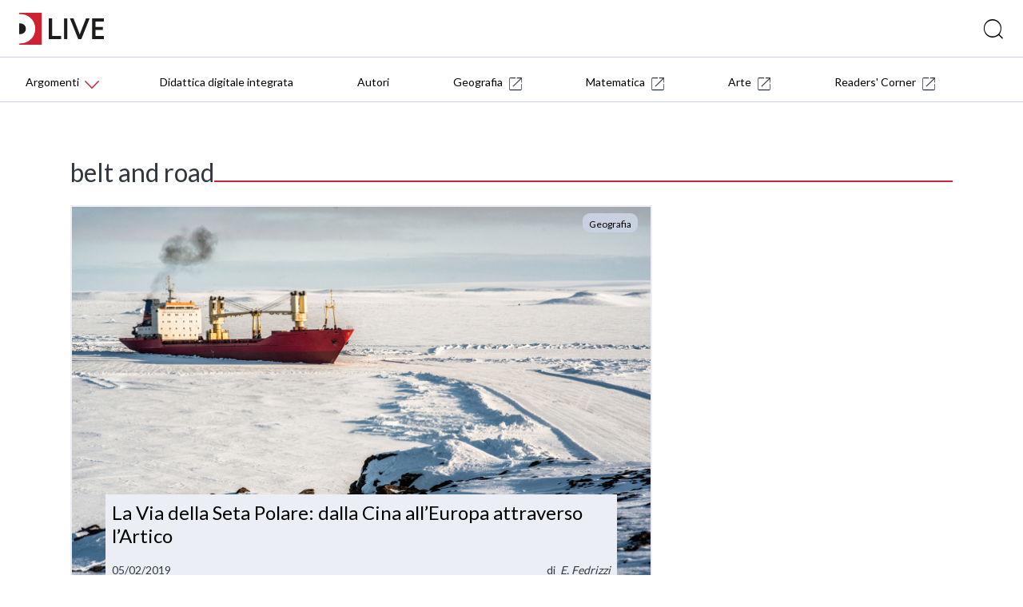

--- FILE ---
content_type: text/html; charset=UTF-8
request_url: https://blog.deascuola.it/tags/belt-and-road/
body_size: 7469
content:
	<!DOCTYPE html>
<html lang="it">
   <head>

    <!-- Google Tag Manager -->
    <script>(function(w,d,s,l,i){w[l]=w[l]||[];w[l].push({'gtm.start':
    new Date().getTime(),event:'gtm.js'});var f=d.getElementsByTagName(s)[0],
    j=d.createElement(s),dl=l!='dataLayer'?'&l='+l:'';j.async=true;j.src=
    '//www.googletagmanager.com/gtm.js?id='+i+dl;f.parentNode.insertBefore(j,f);
    })(window,document,'script','dataLayer','GTM-59RPHS');</script>
    <!-- End Google Tag Manager -->

    <meta charset="UTF-8">
    <meta name="viewport" content="width=device-width, initial-scale=1.0">
    <meta http-equiv="X-UA-Compatible" content="ie=edge">
    <meta name="format-detection" content="telephone=no">

    <title>belt and road | Tags | DLive</title>

    

	<meta name="robots" content="index,follow">
	<meta name="description" content="">
	<meta property="og:locale" content="it_IT">
	<meta property="og:title" content="belt and road | DLive">
	<meta property="og:description" content="">
	<meta property="og:url" content="https://blog.deascuola.it/tags/belt-and-road/">
	<meta property="og:site_name" content="belt and road | DLive">
	<meta property="article:publisher" content="//www.facebook.com/DeAScuola/">
	<meta property="og:image" content="">
	<meta name="twitter:card" content="summary">
	<meta name="twitter:description" content="">
	<meta name="twitter:title" content="belt and road | DLive">
	<meta name="twitter:site" content="@DeAScuola">
	<meta name="twitter:domain" content="DLive">
	<meta name="twitter:image:src" content="">
	<meta name="twitter:creator" content="@DeAScuola">

	<link rel="canonical" href="https://blog.deascuola.it/tags/belt-and-road/">

    <link rel="stylesheet" href="/css/styles.css?v=20211215">
    <link rel="stylesheet" href="/css/header.css?v=20211215">
    <link rel="stylesheet" href="/bower_components/owl.carousel/dist/assets/owl.carousel.css">
    <link rel="stylesheet" href="/bower_components/owl.carousel/dist/assets/owl.theme.default.css">
    <link href="//cdn.rawgit.com/noelboss/featherlight/1.7.13/release/featherlight.min.css" type="text/css" rel="stylesheet" />
    <link href="//cdn.rawgit.com/noelboss/featherlight/1.7.13/release/featherlight.gallery.min.css" type="text/css" rel="stylesheet" />
    <link rel="stylesheet" href="/css/colors.css?v=20211215">
    <link rel="stylesheet" href="/css/styles-additional.css?v=20211215">
        <link rel="stylesheet" href="/css/styles-additional-titles.css?v=20211215">  
        
    <link rel="apple-touch-icon" sizes="57x57" href="/favicons/default/apple-icon-57x57.png?v=2019B">
    <link rel="apple-touch-icon" sizes="60x60" href="/favicons/default/apple-icon-60x60.png?v=2019B">
    <link rel="apple-touch-icon" sizes="72x72" href="/favicons/default/apple-icon-72x72.png?v=2019B">
    <link rel="apple-touch-icon" sizes="76x76" href="/favicons/default/apple-icon-76x76.png?v=2019B">
    <link rel="apple-touch-icon" sizes="114x114" href="/favicons/default/apple-icon-114x114.png?v=2019B">
    <link rel="apple-touch-icon" sizes="120x120" href="/favicons/default/apple-icon-120x120.png?v=2019B">
    <link rel="apple-touch-icon" sizes="144x144" href="/favicons/default/apple-icon-144x144.png?v=2019B">
    <link rel="apple-touch-icon" sizes="152x152" href="/favicons/default/apple-icon-152x152.png?v=2019B">
    <link rel="apple-touch-icon" sizes="180x180" href="/favicons/default/apple-icon-180x180.png?v=2019B">
    <link rel="apple-touch-icon" href="/favicons/default/apple-icon.png?v=2019B">
    <link rel="apple-touch-icon-precomposed" href="/favicons.ico/default/apple-icon-precomposed.png?v=2019B">
    <link rel="icon" type="image/png" sizes="192x192"  href="/favicons/default/android-icon-192x192.png?v=2019B">
    <link rel="icon" type="image/png" sizes="32x32" href="/favicons/default/favicon-32x32.png?v=2019B">
    <link rel="icon" type="image/png" sizes="96x96" href="/favicons/default/favicon-96x96.png?v=2019B">
    <link rel="icon" type="image/png" sizes="16x16" href="/favicons/default/favicon-16x16.png?v=2019B">
    <link rel="manifest" href="/favicons/default/manifest.json?v=2019B">
    <meta name="msapplication-TileColor" content="#ffffff">
    <meta name="msapplication-TileImage" content="/favicons/default/ms-icon-144x144.png?v=2019B">
    <meta name="msapplication-config" content="/favicons/default/browserconfig.xml?v=2019B">
    <meta name="theme-color" content="#ffffff">

    <script src="https://bce.mondadorieducation.it/sso/resources/js/bcejwt.js"></script>
    <script src="https://shared.deascuola.it/header-hubscuola/header.umd.cjs" async defer></script>
    <script src="https://shared.deascuola.it/footer-hubscuola/footer.umd.cjs" async defer></script>


    <script>
    // Gestione accessibilità dropdown menu - versione semplificata
    document.addEventListener('DOMContentLoaded', function() {
        const argomentiButton = document.querySelector('[data-target="submenu-argomenti"]');
        const submenu = document.getElementById('submenu-argomenti');
        
        if (argomentiButton && submenu) {
            const submenuLinks = submenu.querySelectorAll('a[tabindex="0"]');
            
            // Funzione per aprire il dropdown
            function openDropdown() {
                argomentiButton.setAttribute('aria-expanded', 'true');
                submenu.style.display = 'block';
                
                // Focus sul primo link del dropdown
                if (submenuLinks.length > 0) {
                    submenuLinks[0].focus();
                }
            }
            
            // Funzione per chiudere il dropdown
            function closeDropdown() {
                argomentiButton.setAttribute('aria-expanded', 'false');
                submenu.style.display = 'none';
            }
            
            // Gestione click per aprire/chiudere dropdown
            argomentiButton.addEventListener('click', function(e) {
                e.preventDefault();
                const isExpanded = this.getAttribute('aria-expanded') === 'true';
                
                if (isExpanded) {
                    closeDropdown();
                } else {
                    openDropdown();
                }
            });
            
            // Gestione tastiera per aprire/chiudere dropdown
            argomentiButton.addEventListener('keydown', function(e) {
                if (e.key === 'Enter' || e.key === ' ') {
                    e.preventDefault();
                    const isExpanded = this.getAttribute('aria-expanded') === 'true';
                    
                    if (isExpanded) {
                        closeDropdown();
                    } else {
                        openDropdown();
                    }
                } else if (e.key === 'Tab' && !e.shiftKey && this.getAttribute('aria-expanded') === 'true') {
                    // Se il dropdown è aperto e si preme Tab in avanti
                    e.preventDefault();
                    if (submenuLinks.length > 0) {
                        submenuLinks[0].focus();
                    }
                }
            });
            
            // Gestione tasti freccia nel dropdown
            submenuLinks.forEach((link, index) => {
                link.addEventListener('keydown', function(e) {
                    if (e.key === 'ArrowDown') {
                        e.preventDefault();
                        const nextLink = submenuLinks[index + 1];
                        if (nextLink) {
                            nextLink.focus();
                        }
                    } else if (e.key === 'ArrowUp') {
                        e.preventDefault();
                        if (index === 0) {
                            // Torna al bottone "Argomenti"
                            closeDropdown();
                            argomentiButton.focus();
                        } else {
                            const prevLink = submenuLinks[index - 1];
                            if (prevLink) {
                                prevLink.focus();
                            }
                        }
                    } else if (e.key === 'Escape') {
                        // Chiudi dropdown e torna al bottone
                        closeDropdown();
                        argomentiButton.focus();
                    } else if (e.key === 'Tab' && !e.shiftKey) {
                        // Se si preme Tab in avanti dall'ultimo link del dropdown
                        if (index === submenuLinks.length - 1) {
                            e.preventDefault();
                            // Chiudi il dropdown
                            closeDropdown();
                            // Trova il primo elemento del menu principale dopo il dropdown
                            const menuContainer = argomentiButton.closest('.dea-header--bottom__links-container');
                            const allMenuItems = menuContainer.querySelectorAll('a[href], button[data-target]');
                            const dropdownIndex = Array.from(allMenuItems).indexOf(argomentiButton);
                            const nextMenuItem = allMenuItems[dropdownIndex + 1];
                            if (nextMenuItem) {
                                nextMenuItem.focus();
                            }
                        }
                    }
                });
            });
            
            // Chiudi dropdown quando si clicca fuori
            document.addEventListener('click', function(e) {
                if (!argomentiButton.contains(e.target) && !submenu.contains(e.target)) {
                    closeDropdown();
                }
            });
        }
    });
    </script>
   </head>
   <body>

   <!-- Skip links per screen reader -->
   <a class="skip-link" href="#mainAcsbContent">Vai al contenuto principale</a>
   <style>
       .skip-link {
        position: absolute;
        top: -40px;
        left: 6px;
        background: #000;
        color: #fff;
        padding: 8px;
        text-decoration: none;
        z-index: 10000;
        border: none;
        cursor: pointer;
        font-size: 14px;
    }
    
    .skip-link:focus {
        top: 6px;
    }
   </style>

   

	<!-- HEADER -->
	<div class="dealive-site-header">
	    <div class="dea-header-wrapper">

            <dea-top-header only-pre-header></dea-top-header>
	        <!-- header logo + search + login -->
	        

<div id="user-menu-unlogged" class="dea-navigation active"></div>



<div class="dea-header--center dea-border-grey-medium-light">
    <div class="dea-header--center__left">
                <picture src="/assets/logo/dealive/logo_h37.png" aria-label="Dea-live logo" class="svg-logo svg-logo--dea--horizontal dea-header--minisito__logo">
                <a href="/"><img src="/assets/logo/dealive/new/Dlive_logo.svg" alt="DLive"></a>
                </picture> 
                &nbsp;&nbsp;
                <picture src="/assets/logo/dealive/logo_mobile.png" aria-label="Dea-live logo" class="svg-logo svg-logo--dea--vertical dea-header--minisito__logo">
                <a href="/"><img src="/assets/logo/dealive/new/Dlive_contratto.svg" alt="DLive"></a>
                </picture>
   
    </div>
    <div class="dea-header--center__right dea-header--center__right--guest">
        <form class="dea-header--center__search-container dea-ico-ricerca" action="/ricerca/" method="get">
        <input type="text" name="q" placeholder="Cosa stai cercando?" aria-label="Cerca" class="dea-header--center__search">
        </form>

        <!--div id="user_menu" class="header--center__buttons-container"></div-->

        
    </div>
</div>


	        <!-- header navigazione   -->
	        <div class="dea-header--bottom--wrapper dea-header--bottom--wrapper__dealive-default">
    <div class="dea-header--bottom dea-border-grey-medium-light">
        <div class="dea-header--bottom__links-container">
            <button class="dea-links dea-links--no-border dea-header--bottom__button dea-header--bottom__third-level dea-border-dealive-default" 
                    data-target="submenu-argomenti" 
                    aria-label="Menu Argomenti" 
                    aria-haspopup="true"
                    aria-expanded="false"
                    tabindex="0">
                <span class="dea-links__label">Argomenti</span> 
                <span class="icon dea-links__icon dea-ico-freccia-down dea-font-dealive-default" aria-hidden="true"></span>
            </button>
            
            <!-- Dropdown inserito direttamente nel flusso del menu -->
            <div id="submenu-argomenti" 
                 aria-expanded="false" 
                 class="dea-header--submenu dea-bg-dealive-default"
                 style="display: none;">
                <div class="dea-header--submenu__columns-container">
                  <div class="dea-header--submenu__column">
                    <span class="dea-header--submenu__column-title dea-heading--upper__s dea-font-white">Discipline</span>
                    <a href="//blog.arte.deascuola.it/" 
                       target="_blank" 
                       class="dea-header--submenu__column-link dea-heading--regular__xm dea-font-white"
                       tabindex="0">Arte (135)</a> 
                    <a href="/aree_disciplinari/diritto-ed-economia/" 
                       target="" 
                       class="dea-header--submenu__column-link dea-heading--regular__xm dea-font-white"
                       tabindex="0">Diritto ed Economia (11)</a> 
                    <a href="/aree_disciplinari/educazione-civica/" 
                       target="" 
                       class="dea-header--submenu__column-link dea-heading--regular__xm dea-font-white"
                       tabindex="0">Educazione civica (96)</a> 
                    <a href="/aree_disciplinari/fisica/" 
                       target="" 
                       class="dea-header--submenu__column-link dea-heading--regular__xm dea-font-white"
                       tabindex="0">Fisica (13)</a> 
                    <a href="//blog.geografia.deascuola.it/" 
                       target="_blank" 
                       class="dea-header--submenu__column-link dea-heading--regular__xm dea-font-white"
                       tabindex="0">Geografia (874)</a> 
                    <a href="/aree_disciplinari/latino/" 
                       target="" 
                       class="dea-header--submenu__column-link dea-heading--regular__xm dea-font-white"
                       tabindex="0">Latino (21)</a> 
                    <a href="/aree_disciplinari/lettere-e-storia/" 
                       target="" 
                       class="dea-header--submenu__column-link dea-heading--regular__xm dea-font-white"
                       tabindex="0">Lettere (156)</a> 
                    <a href="/aree_disciplinari/lingue/" 
                       target="" 
                       class="dea-header--submenu__column-link dea-heading--regular__xm dea-font-white"
                       tabindex="0">Lingue straniere (16)</a> 
                    <a href="//blog.matematica.deascuola.it/" 
                       target="_blank" 
                       class="dea-header--submenu__column-link dea-heading--regular__xm dea-font-white"
                       tabindex="0">Matematica (341)</a> 
                    <a href="/aree_disciplinari/religione-2/" 
                       target="" 
                       class="dea-header--submenu__column-link dea-heading--regular__xm dea-font-white"
                       tabindex="0">Religione (13)</a> 
                    <a href="/aree_disciplinari/scienze/" 
                       target="" 
                       class="dea-header--submenu__column-link dea-heading--regular__xm dea-font-white"
                       tabindex="0">Scienze (105)</a> 
                    <a href="/aree_disciplinari/sport/" 
                       target="" 
                       class="dea-header--submenu__column-link dea-heading--regular__xm dea-font-white"
                       tabindex="0">Scienze Motorie (27)</a> 
                    <a href="/aree_disciplinari/scienze-umane/" 
                       target="" 
                       class="dea-header--submenu__column-link dea-heading--regular__xm dea-font-white"
                       tabindex="0">Scienze Umane (8)</a> 
                    <a href="/aree_disciplinari/tecnologia/" 
                       target="" 
                       class="dea-header--submenu__column-link dea-heading--regular__xm dea-font-white"
                       tabindex="0">Tecnologia (12)</a> 
                  </div>
                  <div class="dea-header--submenu__column">
                    <span class="dea-header--submenu__column-title dea-heading--upper__s dea-font-white">Temi</span>
                    <a href="/aree_tematiche/back-to-school/" 
                       target="" 
                       class="dea-header--submenu__column-link dea-heading--regular__xm dea-font-white"
                       tabindex="0">Back to school (37)</a> 
                    <a href="/aree_tematiche/clil/" 
                       target="" 
                       class="dea-header--submenu__column-link dea-heading--regular__xm dea-font-white"
                       tabindex="0">CLIL (1)</a> 
                    <a href="/aree_tematiche/calcolatrice-grafica/" 
                       target="" 
                       class="dea-header--submenu__column-link dea-heading--regular__xm dea-font-white"
                       tabindex="0">Calcolatrice grafica (9)</a> 
                    <a href="/aree_tematiche/coding/" 
                       target="" 
                       class="dea-header--submenu__column-link dea-heading--regular__xm dea-font-white"
                       tabindex="0">Coding e robotica (22)</a> 
                    <a href="/aree_tematiche/competenze-socio-emotive/" 
                       target="" 
                       class="dea-header--submenu__column-link dea-heading--regular__xm dea-font-white"
                       tabindex="0">Competenze socio-emotive (12)</a> 
                    <a href="/aree_tematiche/compiti-delle-vacanze/" 
                       target="" 
                       class="dea-header--submenu__column-link dea-heading--regular__xm dea-font-white"
                       tabindex="0">Compiti delle vacanze (15)</a> 
                    <a href="/aree_tematiche/didattica/" 
                       target="" 
                       class="dea-header--submenu__column-link dea-heading--regular__xm dea-font-white"
                       tabindex="0">Didattica (571)</a> 
                    <a href="/aree_tematiche/didattica-digitale-integrata/" 
                       target="" 
                       class="dea-header--submenu__column-link dea-heading--regular__xm dea-font-white"
                       tabindex="0">Didattica Digitale Integrata (131)</a> 
                    <a href="/aree_tematiche/esame-di-stato/" 
                       target="" 
                       class="dea-header--submenu__column-link dea-heading--regular__xm dea-font-white"
                       tabindex="0">Esame di Stato (45)</a> 
                    <a href="/aree_tematiche/eventi-e-formazione/" 
                       target="" 
                       class="dea-header--submenu__column-link dea-heading--regular__xm dea-font-white"
                       tabindex="0">Eventi e formazione (108)</a> 
                    <a href="/aree_tematiche/gioco/" 
                       target="" 
                       class="dea-header--submenu__column-link dea-heading--regular__xm dea-font-white"
                       tabindex="0">Gioco (49)</a> 
                    <a href="/aree_tematiche/invalsi/" 
                       target="" 
                       class="dea-header--submenu__column-link dea-heading--regular__xm dea-font-white"
                       tabindex="0">INVALSI (14)</a> 
                    <a href="/aree_tematiche/inclusione/" 
                       target="" 
                       class="dea-header--submenu__column-link dea-heading--regular__xm dea-font-white"
                       tabindex="0">Inclusione (63)</a> 
                    <a href="/aree_tematiche/matematica-e-realta/" 
                       target="" 
                       class="dea-header--submenu__column-link dea-heading--regular__xm dea-font-white"
                       tabindex="0">Matematica e realtà (56)</a> 
                    <a href="/aree_tematiche/natale/" 
                       target="" 
                       class="dea-header--submenu__column-link dea-heading--regular__xm dea-font-white"
                       tabindex="0">Natale (18)</a> 
                    <a href="/aree_tematiche/orientamento/" 
                       target="" 
                       class="dea-header--submenu__column-link dea-heading--regular__xm dea-font-white"
                       tabindex="0">Orientamento (20)</a> 
                    <a href="/aree_tematiche/origami/" 
                       target="" 
                       class="dea-header--submenu__column-link dea-heading--regular__xm dea-font-white"
                       tabindex="0">Origami (41)</a> 
                    <a href="/aree_tematiche/parita-di-genere/" 
                       target="" 
                       class="dea-header--submenu__column-link dea-heading--regular__xm dea-font-white"
                       tabindex="0">Parità di genere (18)</a> 
                    <a href="/aree_tematiche/stem/" 
                       target="" 
                       class="dea-header--submenu__column-link dea-heading--regular__xm dea-font-white"
                       tabindex="0">STEM e STEAM (57)</a> 
                    <a href="/aree_tematiche/alternanza-scuola-lavoro/" 
                       target="" 
                       class="dea-header--submenu__column-link dea-heading--regular__xm dea-font-white"
                       tabindex="0">Scuola Lavoro (10)</a> 
                  </div>
                  <div class="dea-header--submenu__column">
                    <span class="dea-header--submenu__column-title dea-heading--upper__s dea-font-white">Rubriche</span>
                    <a href="/rubriche/a-scuola-con-i-changemakers/" 
                       target="" 
                       class="dea-header--submenu__column-link dea-heading--regular__xm dea-font-white"
                       tabindex="0">
                        A scuola con i changemakers                        [Educazione civica]
                    </a> 
                    <a href="/rubriche/appunti-per-la-scuola/" 
                       target="" 
                       class="dea-header--submenu__column-link dea-heading--regular__xm dea-font-white"
                       tabindex="0">
                        Appunti per la scuola                        [Educazione civica]
                    </a> 
                    <a href="/rubriche/apprendimento-felice-antologia/" 
                       target="" 
                       class="dea-header--submenu__column-link dea-heading--regular__xm dea-font-white"
                       tabindex="0">
                        Eutop.IA: L’apprendimento felice nell’Antologia                        [Lettere]
                    </a> 
                    <a href="/rubriche/consigli-di-lettura-per-il-biennio-della-scuola-secondaria-di-secondo-grado/" 
                       target="" 
                       class="dea-header--submenu__column-link dea-heading--regular__xm dea-font-white"
                       tabindex="0">
                        L’angolo del libraio: consigli di lettura per il biennio                        [Lettere]
                    </a> 
                    <a href="/rubriche/parole-necessarie-il-lessico-della-convivenza/" 
                       target="" 
                       class="dea-header--submenu__column-link dea-heading--regular__xm dea-font-white"
                       tabindex="0">
                        Parole necessarie - Il lessico della convivenza                        [Lettere]
                    </a> 
                    <a href="/rubriche/parole-paritarie-il-lessico-inclusione/" 
                       target="" 
                       class="dea-header--submenu__column-link dea-heading--regular__xm dea-font-white"
                       tabindex="0">
                        Parole paritarie - Il lessico dell’inclusione                        [Lettere]
                    </a> 
                    <a href="/rubriche/questo-l-hai-letto/" 
                       target="" 
                       class="dea-header--submenu__column-link dea-heading--regular__xm dea-font-white"
                       tabindex="0">
                        Questo l'hai letto?                        [Lettere]
                    </a> 
                    <a href="/rubriche/insegnare-latino-didattica/" 
                       target="" 
                       class="dea-header--submenu__column-link dea-heading--regular__xm dea-font-white"
                       tabindex="0">
                        Insegnare Latino oggi                        [Latino]
                    </a> 
                    <a href="//blog.arte.deascuola.it/rubriche/arte-e-attualita/" 
                       target="_blank" 
                       class="dea-header--submenu__column-link dea-heading--regular__xm dea-font-white"
                       tabindex="0">
                        Arte e attualità                        [Arte]
                    </a> 
                    <a href="//blog.arte.deascuola.it/rubriche/artemisia-e-le-altre/" 
                       target="_blank" 
                       class="dea-header--submenu__column-link dea-heading--regular__xm dea-font-white"
                       tabindex="0">
                        Artemisia e le altre                        [Arte]
                    </a> 
                    <a href="//blog.arte.deascuola.it/rubriche/confronti/" 
                       target="_blank" 
                       class="dea-header--submenu__column-link dea-heading--regular__xm dea-font-white"
                       tabindex="0">
                        Confronti                        [Arte]
                    </a> 
                    <a href="//blog.arte.deascuola.it/rubriche/indizi/" 
                       target="_blank" 
                       class="dea-header--submenu__column-link dea-heading--regular__xm dea-font-white"
                       tabindex="0">
                        Indizi                        [Arte]
                    </a> 
                    <a href="/rubriche/indicazioni-nazionali-per-saperne-di-piu/" 
                       target="" 
                       class="dea-header--submenu__column-link dea-heading--regular__xm dea-font-white"
                       tabindex="0">
                        Indicazioni Nazionali: per saperne di +                        [Didattica]
                    </a> 
                  </div>
                </div>
            </div>
 
            
            <a href="/aree_tematiche/didattica-digitale-integrata/" class="dea-links dea-links dea-header--bottom__links dea-links--large dea-links--no-border dea-header--bottom__links--padded-base">
                <span class="dea-links__label">Didattica digitale integrata</span> 
            </a>             
        
            <a href="/autori/" class="dea-links dea-links dea-header--bottom__links dea-links--large dea-links--no-border dea-header--bottom__links--padded-base">
                <span class="dea-links__label">Autori</span> 
            </a> 
            <a href="//blog.geografia.deascuola.it/" target="_blank" class="dea-links dea-links dea-header--bottom__links dea-links--large dea-links--no-border dea-header--bottom__links--padded-base">
                <span class="dea-links__label">Geografia</span>
                <span aria-label="icona external site" class="icon dea-links__icon dea-links__icon--size-small dea-ico-dealive-external" aria-hidden="true" style="margin-left: 8px;"></span>
            </a> 
            <a href="//blog.matematica.deascuola.it/" target="_blank" class="dea-links dea-links dea-header--bottom__links dea-links--large dea-links--no-border dea-header--bottom__links--padded-base">
                <span class="dea-links__label">Matematica</span>
                <span aria-label="icona external site" class="icon dea-links__icon dea-links__icon--size-small dea-ico-dealive-external" aria-hidden="true" style="margin-left: 8px;"></span>
            </a> 
            <a href="//blog.arte.deascuola.it/" target="_blank" class="dea-links dea-links dea-header--bottom__links dea-links--large dea-links--no-border dea-header--bottom__links--padded-base">
                <span class="dea-links__label">Arte</span>
                <span aria-label="icona external site" class="icon dea-links__icon dea-links__icon--size-small dea-ico-dealive-external" aria-hidden="true" style="margin-left: 8px;"></span>
            </a> 

            <a href="//blog.blackcat-cideb.com/" target="_blank" class="dea-links dea-links dea-header--bottom__links dea-links--large dea-links--no-border dea-header--bottom__links--padded-base">
                <span class="dea-links__label">Readers' Corner</span>
                <span aria-label="icona external site" class="icon dea-links__icon dea-links__icon--size-small dea-ico-dealive-external" aria-hidden="true" style="margin-left: 8px;"></span>
            </a> 
        </div>
    </div>
</div>
<section class="mobile-catalog-menu dea-bg-dealive-default">
    <button class="mobile-catalog-menu-trigger dea-bg-dealive-default dea-font-white" 
            id="js-mobile-catalog-menu-trigger"
            aria-expanded="false"
            aria-controls="mobile-menu-content"
            aria-label="Apri menu mobile">
        DLive <i class="dea-ico dea-ico-freccia-down" aria-hidden="true"></i>
    </button>
    <button class="dea-ico-go-to mobile-catalog-menu__back js-mobile-menu-back" 
            aria-label="Torna indietro"
            style="display: none;"></button>
    <div class="mobile-catalog-menu__container" id="mobile-menu-content">
        <div class="mobile-catalog-menu__header">
            <a class="explore-link dea-links dea-links--large dea-links--generic-dark-grey dea-links--no-border" 
               href="/"
               tabindex="0">
                <span class="dea-links__label dea-font-white">DLive</span>
            </a>
        </div>

        <div class="mobile-catalog-menu__content">
            <p class="inline-submenu__title" style="color:rgba(255,255,255,0.66);">Discipline</p>
            <a href="//blog.arte.deascuola.it/" 
               target="_blank" 
               class="mobile-catalog-menu__link dea-font-white">Arte (135)</a>
            <a href="/aree_disciplinari/diritto-ed-economia/" 
               target="" 
               class="mobile-catalog-menu__link dea-font-white">Diritto ed Economia (11)</a>
            <a href="/aree_disciplinari/educazione-civica/" 
               target="" 
               class="mobile-catalog-menu__link dea-font-white">Educazione civica (96)</a>
            <a href="/aree_disciplinari/fisica/" 
               target="" 
               class="mobile-catalog-menu__link dea-font-white">Fisica (13)</a>
            <a href="//blog.geografia.deascuola.it/" 
               target="_blank" 
               class="mobile-catalog-menu__link dea-font-white">Geografia (874)</a>
            <a href="/aree_disciplinari/latino/" 
               target="" 
               class="mobile-catalog-menu__link dea-font-white">Latino (21)</a>
            <a href="/aree_disciplinari/lettere-e-storia/" 
               target="" 
               class="mobile-catalog-menu__link dea-font-white">Lettere (156)</a>
            <a href="/aree_disciplinari/lingue/" 
               target="" 
               class="mobile-catalog-menu__link dea-font-white">Lingue straniere (16)</a>
            <a href="//blog.matematica.deascuola.it/" 
               target="_blank" 
               class="mobile-catalog-menu__link dea-font-white">Matematica (341)</a>
            <a href="/aree_disciplinari/religione-2/" 
               target="" 
               class="mobile-catalog-menu__link dea-font-white">Religione (13)</a>
            <a href="/aree_disciplinari/scienze/" 
               target="" 
               class="mobile-catalog-menu__link dea-font-white">Scienze (105)</a>
            <a href="/aree_disciplinari/sport/" 
               target="" 
               class="mobile-catalog-menu__link dea-font-white">Scienze Motorie (27)</a>
            <a href="/aree_disciplinari/scienze-umane/" 
               target="" 
               class="mobile-catalog-menu__link dea-font-white">Scienze Umane (8)</a>
            <a href="/aree_disciplinari/tecnologia/" 
               target="" 
               class="mobile-catalog-menu__link dea-font-white">Tecnologia (12)</a>
            <p class="inline-submenu__title" style="color:rgba(255,255,255,0.66);">Temi</p>
            <a href="/aree_tematiche/back-to-school/" 
               target="" 
               class="mobile-catalog-menu__link dea-font-white">Back to school (37)</a>
            <a href="/aree_tematiche/clil/" 
               target="" 
               class="mobile-catalog-menu__link dea-font-white">CLIL (1)</a>
            <a href="/aree_tematiche/calcolatrice-grafica/" 
               target="" 
               class="mobile-catalog-menu__link dea-font-white">Calcolatrice grafica (9)</a>
            <a href="/aree_tematiche/coding/" 
               target="" 
               class="mobile-catalog-menu__link dea-font-white">Coding e robotica (22)</a>
            <a href="/aree_tematiche/competenze-socio-emotive/" 
               target="" 
               class="mobile-catalog-menu__link dea-font-white">Competenze socio-emotive (12)</a>
            <a href="/aree_tematiche/compiti-delle-vacanze/" 
               target="" 
               class="mobile-catalog-menu__link dea-font-white">Compiti delle vacanze (15)</a>
            <a href="/aree_tematiche/didattica/" 
               target="" 
               class="mobile-catalog-menu__link dea-font-white">Didattica (571)</a>
            <a href="/aree_tematiche/didattica-digitale-integrata/" 
               class="mobile-catalog-menu__link dea-font-white">Didattica digitale integrata</a> 
            <a href="/aree_tematiche/didattica-digitale-integrata/" 
               target="" 
               class="mobile-catalog-menu__link dea-font-white">Didattica Digitale Integrata (131)</a>
            <a href="/aree_tematiche/esame-di-stato/" 
               target="" 
               class="mobile-catalog-menu__link dea-font-white">Esame di Stato (45)</a>
            <a href="/aree_tematiche/eventi-e-formazione/" 
               target="" 
               class="mobile-catalog-menu__link dea-font-white">Eventi e formazione (108)</a>
            <a href="/aree_tematiche/gioco/" 
               target="" 
               class="mobile-catalog-menu__link dea-font-white">Gioco (49)</a>
            <a href="/aree_tematiche/invalsi/" 
               target="" 
               class="mobile-catalog-menu__link dea-font-white">INVALSI (14)</a>
            <a href="/aree_tematiche/inclusione/" 
               target="" 
               class="mobile-catalog-menu__link dea-font-white">Inclusione (63)</a>
            <a href="/aree_tematiche/matematica-e-realta/" 
               target="" 
               class="mobile-catalog-menu__link dea-font-white">Matematica e realtà (56)</a>
            <a href="/aree_tematiche/natale/" 
               target="" 
               class="mobile-catalog-menu__link dea-font-white">Natale (18)</a>
            <a href="/aree_tematiche/orientamento/" 
               target="" 
               class="mobile-catalog-menu__link dea-font-white">Orientamento (20)</a>
            <a href="/aree_tematiche/origami/" 
               target="" 
               class="mobile-catalog-menu__link dea-font-white">Origami (41)</a>
            <a href="/aree_tematiche/parita-di-genere/" 
               target="" 
               class="mobile-catalog-menu__link dea-font-white">Parità di genere (18)</a>
            <a href="/aree_tematiche/stem/" 
               target="" 
               class="mobile-catalog-menu__link dea-font-white">STEM e STEAM (57)</a>
            <a href="/aree_tematiche/alternanza-scuola-lavoro/" 
               target="" 
               class="mobile-catalog-menu__link dea-font-white">Scuola Lavoro (10)</a>
            <p class="inline-submenu__title" style="color:rgba(255,255,255,0.66);">Rubriche</p>
            <a href="/rubriche/a-scuola-con-i-changemakers/" 
               target="" 
               class="mobile-catalog-menu__link dea-font-white">A scuola con i changemakers [Educazione civica]</a>
            <a href="/rubriche/appunti-per-la-scuola/" 
               target="" 
               class="mobile-catalog-menu__link dea-font-white">Appunti per la scuola [Educazione civica]</a>
            <a href="/rubriche/apprendimento-felice-antologia/" 
               target="" 
               class="mobile-catalog-menu__link dea-font-white">Eutop.IA: L’apprendimento felice nell’Antologia [Lettere]</a>
            <a href="/rubriche/consigli-di-lettura-per-il-biennio-della-scuola-secondaria-di-secondo-grado/" 
               target="" 
               class="mobile-catalog-menu__link dea-font-white">L’angolo del libraio: consigli di lettura per il biennio [Lettere]</a>
            <a href="/rubriche/parole-necessarie-il-lessico-della-convivenza/" 
               target="" 
               class="mobile-catalog-menu__link dea-font-white">Parole necessarie - Il lessico della convivenza [Lettere]</a>
            <a href="/rubriche/parole-paritarie-il-lessico-inclusione/" 
               target="" 
               class="mobile-catalog-menu__link dea-font-white">Parole paritarie - Il lessico dell’inclusione [Lettere]</a>
            <a href="/rubriche/questo-l-hai-letto/" 
               target="" 
               class="mobile-catalog-menu__link dea-font-white">Questo l'hai letto? [Lettere]</a>
            <a href="/rubriche/insegnare-latino-didattica/" 
               target="" 
               class="mobile-catalog-menu__link dea-font-white">Insegnare Latino oggi [Latino]</a>
            <a href="//blog.arte.deascuola.it/rubriche/arte-e-attualita/" 
               target="_blank" 
               class="mobile-catalog-menu__link dea-font-white">Arte e attualità [Arte]</a>
            <a href="//blog.arte.deascuola.it/rubriche/artemisia-e-le-altre/" 
               target="_blank" 
               class="mobile-catalog-menu__link dea-font-white">Artemisia e le altre [Arte]</a>
            <a href="//blog.arte.deascuola.it/rubriche/confronti/" 
               target="_blank" 
               class="mobile-catalog-menu__link dea-font-white">Confronti [Arte]</a>
            <a href="//blog.arte.deascuola.it/rubriche/indizi/" 
               target="_blank" 
               class="mobile-catalog-menu__link dea-font-white">Indizi [Arte]</a>
            <a href="/rubriche/indicazioni-nazionali-per-saperne-di-piu/" 
               target="" 
               class="mobile-catalog-menu__link dea-font-white">Indicazioni Nazionali: per saperne di + [Didattica]</a>
            <p class="inline-submenu__title">&nbsp;</p>
            <a href="/autori/" 
               class="mobile-catalog-menu__link dea-font-white">Autori</a>

        </div><!-- /mobile-catalog-menu__content -->

    </div>
    <button class="dea-ico-close mobile-catalog-menu__close js-mobile-menu-close" 
            aria-label="Chiudi menu mobile"></button>
</section>
	    </div>
	</div>
	<!-- END HEADER -->


<!-- CORPO HOMEPAGE -->
<div class="dealive-site-main" id="mainAcsbContent" role="main">


  <!-- BLOCCO APERTURA HOMEPAGE -->
  <!-- (1 box grande + 2 piccoli a lato) -->
  <div class="dealive-homepage-showcase grid">
  <div class="xs-12"><h1 class="dealive-underlined dealive-underlined--default">belt and road</h1></div>
    <div class="xs-12 s-12 m-8" style="display:flex;">
      <div class="dea-card-article">
    <a href="//blog.geografia.deascuola.it/articoli/via-seta-polare" target="_blank" class="dea-card-article--target" title="La Via della Seta Polare: dalla Cina all’Europa attraverso l’Artico"></a>
    <div class="image" style="background-image:url( /uploads/2019/02/via_seta_polare_7b0a0b015795a5864871481cb081c4cc.jpg );"></div>
    <div class="published">
        <div style="display: flex; flex-wrap: wrap; ">
                <a href="//blog.geografia.deascuola.it/" class="dea-chip" title="Geografia" tabindex="-1"><span class="dea-chip__label">Geografia</span></a>
        </div>
    </div>
    <div class="dea-card-article--content">
    
        <div class="dea-card-article--content__title">
                La Via della Seta Polare: dalla Cina all’Europa attraverso l’Artico        </div> 
        
        <div class="dea-article--meta">
            <span class="dea-article--meta__date" aria-label="Data pubblicazione">05/02/2019</span>  
            <div class="dea-article--author" aria-hidden="true">
               di
                &nbsp; <a href="/autori/enzofedrizzi" class="dea-links"  title="" tabindex="-1"><i>E. Fedrizzi</i></a>            </div>
        </div>
        
    </div>
</div>
<script type="application/ld+json">{"@type":"BlogPosting","inLanguage":"it","datePublished":"2019-02-05T11:36:48+00:00","dateModified":"2022-12-05T10:43:26+00:00","headline":"La Via della Seta Polare: dalla Cina all\u2019Europa attraverso l\u2019Artico","mainEntityOfPage":"\/\/blog.geografia.deascuola.ithttp:\/\/blog.deascuola.it\/articoli\/via-seta-polare","author":[{"@type":"Person","name":"E. Fedrizzi","url":"http:\/\/blog.deascuola.it\/autori\/enzofedrizzi"}]}</script>
    </div>
    <div class="xs-12 s-12 m-4">
    </div>
  </div>
  <!-- END BLOCCO APERTURA HOMEPAGE -->

  <br>

  <!-- BLOCCO ULTIMI ARTICOLI -->
  <div id="archive" class="dea-article-cards grid">

    <!-- SU DUE COLONNE -->
    <!-- FINE SU DUE COLONNE -->

    <!-- SU TRE COLONNE -->
    <!-- FINE SU TRE COLONNE -->
  </div>
  <!-- FINE BLOCCO ULTIMI ARTICOLI -->

</div>
<!-- FINE CORPO HOMEPAGE -->

<div class="dea-footer-complete dealive-footer">
  <div class="dea-footer--top dea-bg-grey-light">
    <div class="dea-footer__container dea-footer__container--small" style="margin: 0 auto;">
      <div class="dea-footer--top__columns-container">
        <div class="dea-footer--top__column">
          <span class="dea-footer--top__column-title dea-heading--upper__m dea-font-black">
                          Segui Deascuola                      </span> 
          <ul class="dea-footer--top__column--social__social-list ">
                                  <li class="dea-footer--top__column--social__social-single">
                        <div class="dea-social-logo dea-social-logo--facebook" aria-hidden="true">
                          <div aria-label="icona facebook" class="icon dea-social-logo__icon dea-ico-facebook" aria-hidden="true"></div>
                        </div>
                        <a href="//www.facebook.com/DeAScuola/" target="_blank" class="dea-footer--top__column-link dea-links--no-border dea-links--large dea-links" aria-label="Visita il profilo di DeAScuola su Facebook">
                          <span class="dea-links__label">Facebook</span>
                        </a>
                      </li> 
                                  <li class="dea-footer--top__column--social__social-single">
                        <div class="dea-social-logo dea-social-logo--twitter" aria-hidden="true">
                          <div aria-label="icona twitter" class="icon dea-social-logo__icon dea-ico-twitter" aria-hidden="true"></div>
                        </div>
                        <a href="//twitter.com/DeAScuola" target="_blank" class="dea-footer--top__column-link dea-links--no-border dea-links--large dea-links" aria-label="Visita il profilo di DeAScuola su Twitter">
                          <span class="dea-links__label">Twitter</span>
                        </a>
                      </li> 
                                  <li class="dea-footer--top__column--social__social-single">
                        <div class="dea-social-logo dea-social-logo--youtube" aria-hidden="true">
                          <div aria-label="icona youtube" class="icon dea-social-logo__icon dea-ico-youtube" aria-hidden="true"></div>
                        </div>
                        <a href="//www.youtube.com/user/DeAgostiniScuola" target="_blank" class="dea-footer--top__column-link dea-links--no-border dea-links--large dea-links" aria-label="Visita il profilo di DeAScuola su Youtube">
                          <span class="dea-links__label">Youtube</span>
                        </a>
                      </li> 
                                  <li class="dea-footer--top__column--social__social-single">
                        <div class="dea-social-logo dea-social-logo--linkedin" aria-hidden="true">
                          <div aria-label="icona linkedin" class="icon dea-social-logo__icon dea-ico-linkedin" aria-hidden="true"></div>
                        </div>
                        <a href="//www.linkedin.com/company/de-agostini-scuola/" target="_blank" class="dea-footer--top__column-link dea-links--no-border dea-links--large dea-links" aria-label="Visita il profilo di DeAScuola su Linkedin">
                          <span class="dea-links__label">LinkedIn</span>
                        </a>
                      </li> 
                                  <li class="dea-footer--top__column--social__social-single">
                        <div class="dea-social-logo dea-social-logo--instagram" aria-hidden="true">
                          <div aria-label="icona instagram" class="icon dea-social-logo__icon dea-ico-instagram" aria-hidden="true"></div>
                        </div>
                        <a href="//www.instagram.com/deascuola/" target="_blank" class="dea-footer--top__column-link dea-links--no-border dea-links--large dea-links" aria-label="Visita il profilo di DeAScuola su Instagram">
                          <span class="dea-links__label">Instagram</span>
                        </a>
                      </li> 
                      </ul>
        </div> 
        
      </div> 
    </div>
  </div> 

        
  <dea-footer source="deascuola" variant="noprefooter" skin="deascuola"></dea-footer>
  
</div>

<script src="https://code.jquery.com/jquery-3.4.1.min.js" integrity="sha256-CSXorXvZcTkaix6Yvo6HppcZGetbYMGWSFlBw8HfCJo=" crossorigin="anonymous"></script>

<script type="text/javascript">
window.MathJax = {
  tex: { inlineMath: [ ['$', '$'] ] },
  svg: { fontCache: 'global' }
};
</script>

<script type="text/javascript" id="MathJax-script" async src="https://cdn.jsdelivr.net/npm/mathjax@3/es5/tex-svg.js"></script>


<script src="//cdn.rawgit.com/noelboss/featherlight/1.7.13/release/featherlight.min.js" type="text/javascript" charset="utf-8"></script>
<script src="//cdn.rawgit.com/noelboss/featherlight/1.7.13/release/featherlight.gallery.min.js" type="text/javascript" charset="utf-8"></script>
<script src="//cdnjs.cloudflare.com/ajax/libs/detect_swipe/2.1.1/jquery.detect_swipe.min.js"></script>
<script src="/js/funcs.js?v=20210120"></script>
<script src="/js/main-min.js?v=20200402"></script>

</body>
</html>